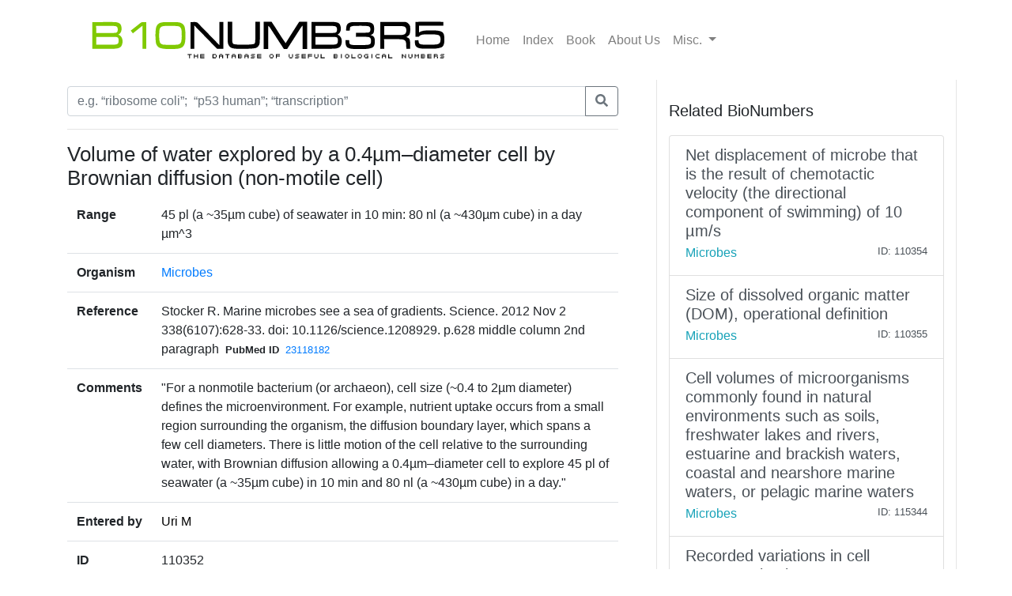

--- FILE ---
content_type: text/html; charset=utf-8
request_url: https://bionumbers.hms.harvard.edu/bionumber.aspx?s=n&v=3&id=110352
body_size: 3396
content:


<!doctype html>
<html lang="en">

<head>
    <!-- Required meta tags -->
    <meta charset="utf-8" /><meta name="viewport" content="width=device-width, initial-scale=1, shrink-to-fit=no" /><link rel="shortcut icon" href="/images/BioFavicon.ico" type="image/x-icon" /><meta name="google-site-verification" content="o7aNg7Vr_OV_FYkdjY3UV_fqst-qmnL9q8r_76yUqm8" />
    <!-- Bootstrap CSS -->
    <link rel="stylesheet" href="https://maxcdn.bootstrapcdn.com/bootstrap/4.0.0/css/bootstrap.min.css" integrity="sha384-Gn5384xqQ1aoWXA+058RXPxPg6fy4IWvTNh0E263XmFcJlSAwiGgFAW/dAiS6JXm" crossorigin="anonymous" /><link rel="stylesheet" href="/assets/css/bionumbers.css?v=7" />
    <script defer src="https://use.fontawesome.com/releases/v5.0.6/js/all.js"></script>
    
    <title>Volume of water explored by a 0.4µm–diameter  - Microbes - BNID 110352</title>
<title>
	Search BioNumbers - The Database of Useful Biological Numbers
</title></head>

<body>
    <div class="container">
        <nav class="navbar sticky-top navbar-expand-lg navbar-light bg-white">

            <button class="navbar-toggler" type="button" data-toggle="collapse" data-target="#navbarSupportedContent" aria-controls="navbarSupportedContent"
                aria-expanded="false" aria-label="Toggle navigation">
                <span class="navbar-toggler-icon"></span>
            </button>

            <a class="navbar-brand" href="/search.aspx">
                <img src="/assets/bionumbers/bionumbers.svg" alt="bionumbers logo">
            </a>

            <div class="collapse navbar-collapse" id="navbarSupportedContent">
                <ul class="navbar-nav mr-auto">
                    <li class='nav-item'>
                        <a class='nav-link ' href="/search.aspx">Home</a>
                    </li>
                    <li class='nav-item'>
                        <a class='nav-link ' href="/browse.aspx">Index</a>
                    </li>
                    <li class='nav-item'>
                        <a class="nav-link" href="http://book.bionumbers.org/">Book</a>
                    </li>
                    <li class='nav-item'>
                        <a class='nav-link ' href="/aboutus.aspx">About Us</a>
                    </li>
                    <li class="nav-item dropdown">
                        <a class="nav-link dropdown-toggle" href="#" id="navbarDropdownMenuLink" data-toggle="dropdown" aria-haspopup="true" aria-expanded="false">Misc.
                        </a>
                        <div class="dropdown-menu" aria-labelledby="navbarDropdownMenuLink">
                            <a class='dropdown-item ' href="/resources.aspx">Resources</a>
                            
                            <div class="dropdown-divider"></div>
                            
                            <a class='dropdown-item ' href="/account-login.aspx">Login</a>
                            
                        </div>
                    </li>
                </ul>

            </div>
        </nav>
        
    <div class="row flex-xl-nowrap">

        <div class="col-12 col-md-8 col-xl-8 py-md-2 pr-md-5 bd-content" role="main">

            <form id="search-form" method="get" action="/search.aspx">
                <div class="form-group">
                    <div class="input-group mb-3">
                        <input type="text" placeholder="e.g. “ribosome coli”;  “p53 human”; “transcription”" class="form-control" id="trm" name="trm" aria-describedby="basic-addon3">
                        <div class="input-group-append">
                            <button class="btn btn-outline-secondary" type="submit">
                                <i class="fa fa-search"></i>
                            </button>
                            
                        </div>
                    </div>
                </div>
            </form>
            <hr />
            <h1 class="bionumber-name">Volume of water explored by a 0.4µm–diameter cell by Brownian diffusion (non-motile cell)</h1>
            
            

            <table class="table">
                <tbody>
                    <tr>
                        <th scope="row" style="border-top: none">Range</th>
                        <td style="border-top: none">
                            
                            45 pl (a ~35&#181;m cube) of seawater in 10 min: 80 nl (a ~430&#181;m cube) in a day &#181;m^3
                            

                        </td>
                    </tr>
                    <tr>
                        <th scope="row">Organism</th>
                        <td><a href="/search.aspx?task=searchbytrmorg&log=y&trm=Microbes">Microbes</a></td>
                    </tr>

                    

                    <tr>
                        <th scope="row">Reference</th>
                        <td>Stocker R. Marine microbes see a sea of gradients. Science. 2012 Nov 2 338(6107):628-33. doi: 10.1126/science.1208929. p.628 middle column 2nd paragraph<span style="font-size: smaller; font-weight: bold; padding-left: 8px; padding-right: 8px">PubMed ID</span><span style="font-size: smaller;"><a href='/redirect.aspx?pbmid=23118182&hlid=' target='_new'>23118182</a></span>
                            </td>
                    </tr>
                    
                    <tr>
                        <th scope="row">Comments</th>
                        <td>&quot;For a nonmotile
bacterium (or archaeon), cell size (~0.4 to 2&#181;m
diameter) defines the microenvironment. For example,
nutrient uptake occurs from a small region
surrounding the organism, the diffusion boundary
layer, which spans a few cell diameters. There
is little motion of the cell relative to the surrounding
water, with Brownian diffusion allowing
a 0.4&#181;m–diameter cell to explore 45 pl of
seawater (a ~35&#181;m cube) in 10 min and 80 nl
(a ~430&#181;m cube) in a day.&quot;</td>
                    </tr>
                    

                    
                    <tr>
                        <th scope="row">Entered by</th>
                        <td><a style='text-decoration: none; color: Black;' href='account-profile.aspx?come=1&bid=110352&uid=161360870&ver=3'>Uri M</a></td>
                    </tr>

                    
                    <tr>
                        <th scope="row">ID</th>
                        <td>110352</td>
                    </tr>
                </tbody>
            </table>


            




        </div>

        <div class="col-12 col-md-4 col-xl-4 bd-sidebar bd-related-bn-sidebar">
            <p class="lead">Related BioNumbers</p>
            <div id="ctl00_cphBody_divRelatedBNs" class="list-group">

                
                        <a href="/bionumber.aspx?s=n&v=2&id=110354" class="list-group-item list-group-item-action flex-column align-items-start">
                            <div class="d-flex w-100 justify-content-between">
                                <h5 class="mb-1">Net displacement of microbe that is the result of chemotactic velocity (the directional component of swimming) of 10 µm/s</h5>
                                <small></small>
                            </div>
                            <div class="d-flex w-100 justify-content-between">
                                <h7 class="text-info mb-1">Microbes</h7>
                                <small>
                                    
                                </small>
                                <small>ID: 110354
                                </small>
                            </div>
                            <input id="hidBionId" name="hidBionId" type="hidden" value="110354" />
                            <input id="hidBionVersion" name="hidBionVersion" type="hidden" value="2" />
                        </a>

                    
                        <a href="/bionumber.aspx?s=n&v=1&id=110355" class="list-group-item list-group-item-action flex-column align-items-start">
                            <div class="d-flex w-100 justify-content-between">
                                <h5 class="mb-1">Size of dissolved organic matter (DOM), operational definition</h5>
                                <small></small>
                            </div>
                            <div class="d-flex w-100 justify-content-between">
                                <h7 class="text-info mb-1">Microbes</h7>
                                <small>
                                    
                                </small>
                                <small>ID: 110355
                                </small>
                            </div>
                            <input id="hidBionId" name="hidBionId" type="hidden" value="110355" />
                            <input id="hidBionVersion" name="hidBionVersion" type="hidden" value="1" />
                        </a>

                    
                        <a href="/bionumber.aspx?s=n&v=0&id=115344" class="list-group-item list-group-item-action flex-column align-items-start">
                            <div class="d-flex w-100 justify-content-between">
                                <h5 class="mb-1">Cell volumes of microorganisms commonly found in natural environments such as soils, freshwater lakes and rivers, estuarine and brackish waters, coastal and nearshore marine waters, or pelagic marine waters</h5>
                                <small></small>
                            </div>
                            <div class="d-flex w-100 justify-content-between">
                                <h7 class="text-info mb-1">Microbes</h7>
                                <small>
                                    
                                </small>
                                <small>ID: 115344
                                </small>
                            </div>
                            <input id="hidBionId" name="hidBionId" type="hidden" value="115344" />
                            <input id="hidBionVersion" name="hidBionVersion" type="hidden" value="0" />
                        </a>

                    
                        <a href="/bionumber.aspx?s=n&v=3&id=110358" class="list-group-item list-group-item-action flex-column align-items-start">
                            <div class="d-flex w-100 justify-content-between">
                                <h5 class="mb-1">Recorded variations in cell concentration in sea</h5>
                                <small></small>
                            </div>
                            <div class="d-flex w-100 justify-content-between">
                                <h7 class="text-info mb-1">Microbes</h7>
                                <small>
                                    
                                </small>
                                <small>ID: 110358
                                </small>
                            </div>
                            <input id="hidBionId" name="hidBionId" type="hidden" value="110358" />
                            <input id="hidBionVersion" name="hidBionVersion" type="hidden" value="3" />
                        </a>

                    
                        <a href="/bionumber.aspx?s=n&v=6&id=110357" class="list-group-item list-group-item-action flex-column align-items-start">
                            <div class="d-flex w-100 justify-content-between">
                                <h5 class="mb-1">Batchelor scale for typical marine turbulence levels</h5>
                                <small></small>
                            </div>
                            <div class="d-flex w-100 justify-content-between">
                                <h7 class="text-info mb-1">Unspecified</h7>
                                <small>
                                    
                                </small>
                                <small>ID: 110357
                                </small>
                            </div>
                            <input id="hidBionId" name="hidBionId" type="hidden" value="110357" />
                            <input id="hidBionVersion" name="hidBionVersion" type="hidden" value="6" />
                        </a>

                    
            </div>
        </div>
    </div>


    </div>
    
    <div class="container-fluid">
        
    </div>

    <!-- Optional JavaScript -->
    <!-- jQuery first, then Popper.js, then Bootstrap JS -->
    <script src="https://code.jquery.com/jquery-3.2.1.slim.min.js" integrity="sha384-KJ3o2DKtIkvYIK3UENzmM7KCkRr/rE9/Qpg6aAZGJwFDMVNA/GpGFF93hXpG5KkN"
        crossorigin="anonymous"></script>
    <script src="https://cdnjs.cloudflare.com/ajax/libs/popper.js/1.12.9/umd/popper.min.js" integrity="sha384-ApNbgh9B+Y1QKtv3Rn7W3mgPxhU9K/ScQsAP7hUibX39j7fakFPskvXusvfa0b4Q"
        crossorigin="anonymous"></script>
    <script src="https://maxcdn.bootstrapcdn.com/bootstrap/4.0.0/js/bootstrap.min.js" integrity="sha384-JZR6Spejh4U02d8jOt6vLEHfe/JQGiRRSQQxSfFWpi1MquVdAyjUar5+76PVCmYl"
        crossorigin="anonymous"></script>

    <script src="https://www.google-analytics.com/urchin.js" type="text/javascript">
    </script>
    <script type="text/javascript">
        _uacct = "UA-4526009-1"
        urchinTracker()
    </script>
    
    <script type="text/javascript">
        $(document).ready(() => {
            var params = new URLSearchParams(window.location.search);

            if (params && params.has('trm')) {
                $('#trm').val(params.get('trm'));
            }
        });
    </script>


<script type="text/javascript" src="/_Incapsula_Resource?SWJIYLWA=719d34d31c8e3a6e6fffd425f7e032f3&ns=1&cb=699186943" async></script></body>

</html>
